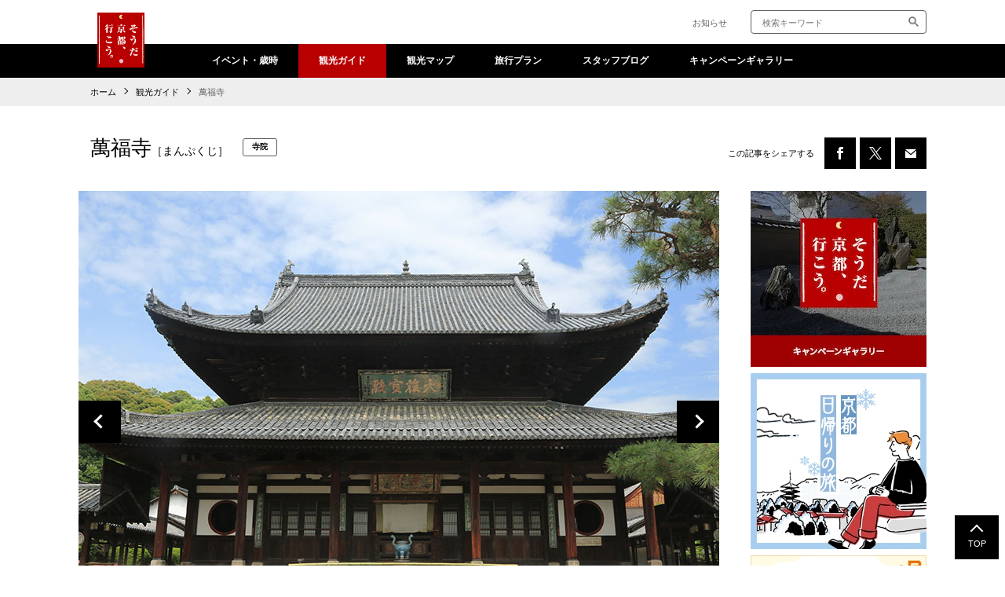

--- FILE ---
content_type: text/html
request_url: https://souda-kyoto.jp/guide/spot/manpukuji.html
body_size: 5514
content:
<!DOCTYPE html>
<html lang="ja" itemtype="https://schema.org/WebPage" itemscope>
  <head prefix="og: https://ogp.me/ns# website: https://ogp.me/ns/website#">
		<meta charset="UTF-8">
<meta http-equiv="X-UA-Compatible" content="IE=edge">
<meta name="viewport" content="width=device-width">
<meta name="format-detection" content="telephone=no">
<meta name="theme-color" content="#b80000">

<meta name="keywords" content="京都,観光,旅行,京都観光,京都旅行">


<meta name="description" content="JR東海の京都観光情報【そうだ 京都、行こう。公式サイト】。京都の風景、お寺や神社、桜、紅葉、イベント、お祭り、お食事やお土産、宿泊などの京都情報をご案内。">
<meta property="og:description" content="JR東海の京都観光情報【そうだ 京都、行こう。公式サイト】。京都の風景、お寺や神社、桜、紅葉、イベント、お祭り、お食事やお土産、宿泊などの京都情報をご案内。">

<meta property="og:type" content="website">

				<meta property="og:image" content="https://souda-kyoto.jp/guide/spot/ea410e00000005ux-img/ea410e00000005v8.jpg">
			
<meta property="og:url" content="https://souda-kyoto.jp/guide/spot/manpukuji.html">

	<meta property="og:site_name" content="そうだ 京都、行こう。">

		<meta property="og:title" content="萬福寺｜そうだ 京都、行こう。">
		<title>萬福寺｜そうだ 京都、行こう。</title>
	
<meta property="og:locale" content="ja_JP">
<link rel="canonical" href="https://souda-kyoto.jp/guide/spot/manpukuji.html">

<link rel="shortcut icon" href="/ea410e00000014t5-img/favicon.png">

<link rel="apple-touch-icon" href="/ea410e00000014t5-img/apple-touch-icon.png">

<style>body { visibility: hidden; }</style>

<script src="/_assets/_javascript/jquery-3.7.0.min.js"></script>
<script src="/_assets/_javascript/jquery-migrate-3.4.1.min.js"></script>
<script src="/_assets/_javascript/init.js"></script>

<link rel="stylesheet" href="/_assets/_css/slick.css">
<script type="application/ld+json">
  {
    "@context": "http://schema.org",
    "@type": "BreadcrumbList",
    "itemListElement": [
      {
        "@type": "ListItem",
        "position": 1,
        "item": {
          "@id": "https://souda-kyoto.jp/",
          "name": "そうだ 京都、行こう。"
        }
      }
      
      ,{
        "@type": "ListItem",
        "position": 2,
        "item": {
          "@id": "https://souda-kyoto.jp/guide/index.html",
          "name": "観光ガイド"
        }
      }
        
      ,{
        "@type": "ListItem",
        "position": 3,
        "item": {
          "@id": "https://souda-kyoto.jp/guide/spot/manpukuji.html",
          "name": "萬福寺"
        }
      }
      
    ]
  }
</script>
<script>
  (function(w,d,s,l,i){w[l]=w[l]||[];w[l].push({'gtm.start':new Date().getTime(),event:'gtm.js'});var f=d.getElementsByTagName(s)[0],
  j=d.createElement(s),dl=l!='dataLayer'?'&l='+l:'';j.async=true;j.src=
  'https://www.googletagmanager.com/gtm.js?id='+i+dl;f.parentNode.insertBefore(j,f);
  })(window,document,'script','dataLayer','GTM-THPRVRQ');
</script>

  </head>
  <body class="pg-spot-detail">
    <noscript><iframe src="https://www.googletagmanager.com/ns.html?id=GTM-THPRVRQ" height="0" width="0" style="display:none;visibility:hidden" title="Google Tag Manager"></iframe></noscript>
    <div class="l-wrapper" id="l-wrapper">
      <div class="bg-menu"></div>
<header class="l-header" id="l-header">
  <div class="c-container">
    <h1 class="logo"><a href="/index.html"><img src="/_assets/_img/logo.png" alt="そうだ 京都、行こう。" width="98" height="114"></a></h1>
    <div class="c-header-sub">
      <nav>
        
            <p>

<a href="/info/index.html
      ">
お知らせ</a></p>
          
      </nav>
      <form class="c-header-sub__form" name="search_form" action="https://srh.jr-central.co.jp/" method="GET" onsubmit="return mysearch2(this);">
        <label class="visually-hidden" for="search_kw">検索キーワード</label>
        <input class="txt iSearchAssist" id="search_kw" type="text" name="kw" value="" placeholder="検索キーワード">
        <label class="visually-hidden" for="search_submit_pc">サイト内検索</label>
        <input class="submit is-pc" id="search_submit_pc" type="image" src="/_assets/_img/icon_search.png" alt="検索">
        <input type="hidden" name="ie" value="u">
        <input type="hidden" name="temp" value="kyoto">
        <input class="submit is-sp" id="search_submit_sp" type="submit" value="検索">
      </form>
      
        <ul class="c-header-sub__sp-btn">
          <li class="is-search"><button><img src="/_assets/_img/icon_search_w.png" alt="検索" width="17" height="17" loading="lazy"></button></li>
          <li class="is-menu"><button></button></li>
        </ul>
      
    </div>
  </div>
  <div class="l-global">
  <ul class="l-global-menu">
    
        <li class="  ">

<a href="/event/index.html
      ">
イベント・歳時</a>
          
        </li>
      
        <li class="is-active  is-dropdown">

<a href="/guide/index.html
      ">
観光ガイド</a>
          
            <ul>
              
                <li>

<a href="https://souda-kyoto.jp/guide/course/
      ">
モデルコースでめぐる京都</a></li>
              
                <li>

<a href="/guide/theme/index.html
      ">
テーマでめぐる京都</a></li>
              
                <li>

<a href="/guide/index.html#section03
      ">
京都旅は、ずらして快適</a></li>
              
                <li>

<a href="/guide/season/index.html
      ">
四季の草花をめぐる京都</a></li>
              
                <li>

<a href="/guide/index.html#section05
      ">
「京都一周トレイル®︎」特集企画</a></li>
              
                <li>

<a href="/guide/spot/index.html
      ">
京都のスポット情報</a></li>
              
            </ul>
          
        </li>
      
        <li class="  ">

<a href="/map/index.html
      ">
観光マップ</a>
          
        </li>
      
        <li class="  ">

<a href="/plan/index.html
      ">
旅行プラン</a>
          
        </li>
      
        <li class="  ">

<a href="/blog/index.html
      ">
スタッフブログ</a>
          
        </li>
      
        <li class="  ">

<a href="/campaign/index.html
      ">
キャンペーンギャラリー</a>
          
        </li>
      
        <li class=" is-sp ">

<a href="/info/index.html
      ">
お知らせ</a>
          
        </li>
      
        <li class=" is-sp ">

<a href="/smartex/index.html
      ">
スマートEX</a>
          
        </li>
      
  </ul>
  <ul class="l-global-banners js-include-side" data-src="/_assets/_html/side.html"></ul>
  <p class="l-global-close"><a href="">メニューを閉じる</a></p>
</div>
</header>
      <div class="l-contents">
        <main>
          <div class="l-breadcrumbs is-pc">
            <div class="c-container">
  <ul>
    <li><a href="../../index.html">ホーム</a></li>
    
        <li><a href="../index.html">観光ガイド</a></li>
      
    <li class="current">萬福寺</li>
  </ul>
</div>
          </div>
          <div class="c-container">
            <div class="c-article-title">
              <div class="c-article-title__title">
                <h1 class="title">萬福寺<span>［まんぷくじ］</span></h1>
                
                  <p class="category category05">寺院</p>
                
              </div>
              <div class="c-article__share is-pc">
                
  <p class="summary ">この記事をシェアする</p>



<ul>
  
  <li><a href="https://www.facebook.com/sharer/sharer.php?u=https://souda-kyoto.jp/guide/spot/manpukuji.html" target="_blank" rel="nofollow noopener noreferrer"><span class="icon fb"><img src="/_assets/_img/icon_fb_w.png" alt="FACEBOOK" width="8" height="16" loading="lazy"></span></a></li>
  <li><a href="https://x.com/intent/tweet?text=%E8%90%AC%E7%A6%8F%E5%AF%BA&amp;url=https://souda-kyoto.jp/guide/spot/manpukuji.html" target="_blank"><span class="icon tw"><img src="/_assets/_img/icon_tw_w.png" alt="X" width="16" height="16" loading="lazy" class="tw__notHv"><img src="/_assets/_img/icon_tw_bk.png" alt="X" width="16" height="16" class="tw__hv is-pc"></span></a></li>
  <li><a href="mailto:?body=https://souda-kyoto.jp/guide/spot/manpukuji.html"><span class="icon ml"><img src="/_assets/_img/icon_mail_w.png" alt="メール" width="14" height="11" loading="lazy"></span></a></li>
  
</ul>
              </div>
              <div class="c-article__share is-sp"><a href="#sns"><img src="/_assets/_img/icon_share.png" alt="この記事をシェアする" width="14" height="15" loading="lazy"></a></div>
            </div>
            <div class="c-container-wrapper">
              <div class="l-main">
                <div class="c-article" oncontextmenu="return false;">
                  
	<div class="c-article__slider"><!-- c-article__slider -->
		<ul>
			
					<li>
						
						<img src="ea410e00000005ux-img/ea410e000000jiq6.jpg" width="816" height="544" alt="">
						<p class="c-article__slider-caption"></p>
						
					</li>
				
					<li>
						
						<img src="ea410e00000005ux-img/ea410e000000jiqm.jpg" width="816" height="544" alt="">
						<p class="c-article__slider-caption"></p>
						
					</li>
				
					<li>
						
						<img src="ea410e00000005ux-img/ea410e000000jiqe.jpg" width="816" height="544" alt="">
						<p class="c-article__slider-caption"></p>
						
					</li>
				
		</ul>
	</div>


	<div class="c-article__text">
		中国の高僧、隠元禅師が開いた黄檗（おうばく）宗の大本山。隠元は中国黄檗山の住持となり、江戸時代に渡来してこの寺を開創。以後、13代まで中国から渡来した僧侶が住持を務めた。境内は、天王殿・本堂・法堂などの建物が回廊でつながる、明朝様式の伽藍配置。本堂には本尊の釈迦如来と十八羅漢、天王殿には七福神の布袋尊（弥勒菩薩）を祀る。隠元が中国より伝えた中国風の精進料理「普茶（ふちゃ）料理」をいただくことができる（3日前までに要予約）。2024年12月9日には「法堂・大雄寳殿（本堂）・天王殿」の三棟が国宝に指定された。
		
	</div>



<div class="c-article__table">
	
		<dl>
			
				<dt>住所</dt>
			
						<dd>宇治市五ケ庄三番割34<a class="map" href="https://goo.gl/maps/n1vvyi1G8HMLmc197" target="_blank">MAP</a></dd>
					
		</dl>
	
		<dl>
			
				<dt>電話番号</dt>
			
						<dd>0774-32-3900</dd>
					
		</dl>
	
		<dl>
			
				<dt>拝観時間</dt>
			
						<dd>9：00～17：00（受付終了16：30）<br/>
普茶料理11：30～14：30（入室13：00）※3日前までに要予約</dd>
					
		</dl>
	
		<dl>
			
				<dt>拝観料</dt>
			
						<dd>500円</dd>
					
		</dl>
	
		<dl>
			
				<dt>アクセス</dt>
			
						<dd>JR奈良線「黄檗駅」下車、東へ徒歩約5分</dd>
					
		</dl>
	
		<dl>
			
				<dt>HPアドレス</dt>
			
						<dd><a href="https://www.obakusan.or.jp/" target="_blank">https://www.obakusan.or.jp/</a></dd>
					
		</dl>
	
</div>

                  
                  <p class="c-article__table-note">※最新情報は各掲載先へご確認ください。</p>
                  <div class="c-article__share" id="sns">
                    
  <p class="summary ">この記事をシェアする</p>



<ul>
  
  <li><a href="https://www.facebook.com/sharer/sharer.php?u=https://souda-kyoto.jp/guide/spot/manpukuji.html" target="_blank" rel="nofollow noopener noreferrer"><span class="icon fb"><img src="/_assets/_img/icon_fb_w.png" alt="FACEBOOK" width="8" height="16" loading="lazy"></span></a></li>
  <li><a href="https://x.com/intent/tweet?text=%E8%90%AC%E7%A6%8F%E5%AF%BA&amp;url=https://souda-kyoto.jp/guide/spot/manpukuji.html" target="_blank"><span class="icon tw"><img src="/_assets/_img/icon_tw_w.png" alt="X" width="16" height="16" loading="lazy" class="tw__notHv"><img src="/_assets/_img/icon_tw_bk.png" alt="X" width="16" height="16" class="tw__hv is-pc"></span></a></li>
  <li><a href="mailto:?body=https://souda-kyoto.jp/guide/spot/manpukuji.html"><span class="icon ml"><img src="/_assets/_img/icon_mail_w.png" alt="メール" width="14" height="11" loading="lazy"></span></a></li>
  
</ul>
                  </div>
                </div>
                <div class="c-article__subtitle">
                  <h2 class="title">おすすめコンテンツ</h2>
                </div>
                <div class="c-thumb__list is-border is-recommend js-include-recommend" data-src="../../_assets/_html/recommend.html"></div>
              </div>
              <aside class="l-aside">
                <div class="c-banner">
                  <ul class="js-include-side" data-src="../../_assets/_html/side.html"></ul>
                </div>
              </aside>
            </div>
          </div>
          <div class="l-breadcrumbs is-sp">
            <div class="c-container">
  <ul>
    <li><a href="../../index.html">ホーム</a></li>
    
        <li><a href="../index.html">観光ガイド</a></li>
      
    <li class="current">萬福寺</li>
  </ul>
</div>
          </div>
        </main>
      </div>
      <footer>
  <div class="c-paegtop"><a href="#l-wrapper">TOP</a></div>
  <div class="l-footer" id="l-footer">
    <div class="c-container inner">
      <p class="logo"><a href="/index.html"><img src="/_assets/_img/logo.png" alt="そうだ 京都、行こう。" width="98" height="114" loading="lazy"></a></p>
      <div class="l-footer-nav">
        
          <ul>
            
                <li>

<a href="/event/index.html
      ">
イベント・歳時</a>
                  
                </li>
              
                <li>

<a href="/guide/index.html
      ">
観光ガイド</a>
                  
                    <ul>
                      
                        <li>

<a href="/guide/course/
      ">
モデルコースでめぐる京都</a></li>
                      
                        <li>

<a href="/guide/theme/index.html
      ">
テーマでめぐる京都</a></li>
                      
                        <li>

<a href="/guide/index.html#section03
      ">
京都旅は、ずらして快適</a></li>
                      
                        <li>

<a href="/guide/season/index.html
      ">
四季の草花をめぐる京都</a></li>
                      
                        <li>

<a href="/guide/index.html#section05
      ">
「京都一周トレイル®︎」特集企画</a></li>
                      
                        <li>

<a href="/guide/spot/index.html
      ">
京都のスポット情報</a></li>
                      
                    </ul>
                  
                </li>
              
          </ul>
        
          <ul>
            
                <li>

<a href="/map/index.html
      ">
観光マップ</a>
                  
                </li>
              
                <li>

<a href="/plan/index.html
      ">
旅行プラン</a>
                  
                </li>
              
                <li>

<a href="/blog/index.html
      ">
スタッフブログ</a>
                  
                </li>
              
                <li>

<a href="/campaign/index.html
      ">
キャンペーンギャラリー</a>
                  
                </li>
              
          </ul>
        
          <ul>
            
                <li>

<a href="/info/index.html
      ">
お知らせ</a>
                  
                </li>
              
                <li>

<a href="/smartex/index.html
      ">
スマートEX</a>
                  
                </li>
              
          </ul>
        
        <div class="note">
          <p>※サイト内で使用されている写真はすべてイメージです。<br/>
※CMは放映されていない時期がございます。<br/>
※金額表示は、特に記載の無い限り消費税込みの料金です。掲載先の都合により料金が変更となる場合があります。<br/>
※掲載の拝観料・施設利用料などは大人おひとり様の料金です。</p>
        </div>
      </div>
      <div class="l-footer-icons">
        <ul>
          <li><a href="https://www.facebook.com/soudakyoto/" target="_blank"><span class="icon fb"><img src="/_assets/_img/icon_fb_w.png" alt="" width="8" height="16" loading="lazy"></span>
              <p class="text">FACEBOOK</p></a></li>
          <li><a href="https://x.com/souda_kyouto" target="_blank"><span class="icon tw"><img src="/_assets/_img/icon_tw_w.png" alt="" width="16" height="16" loading="lazy" class="tw__notHv"><img src="/_assets/_img/icon_tw_bk.png" alt="" width="16" height="16" loading="lazy" class="tw__hv is-pc"></span>
              <p class="text">X</p></a></li>
          <li><a href="https://www.instagram.com/soudakyoto_official/" target="_blank"><span class="icon ig"><img src="/_assets/_img/icon_instagram_w.png" alt="" width="16" height="16" loading="lazy"></span>
              <p class="text">INSTAGRAM</p></a></li>
          <li><a href="https://www.youtube.com/channel/UCP40QiZo7EjfltE3QkStkCw" target="_blank"><span class="icon yt"><img src="/_assets/_img/icon_youtube_w.png" alt="" width="16" height="13" loading="lazy"></span>
              <p class="text">YOUTUBE</p></a></li>
        </ul>
      </div>
    </div>
  </div>
  <div class="l-footer-links">
    <div class="c-container inner">
      <ul class="links">
        
            <li>

<a href="/index.html
      ">
HOME</a></li>
          
            <li>

<a href="https://jr-central.co.jp/policy/index.html?_ebx=1p4n147ehd.1550040794.7f95ui8
      " target="_blank">
サイトのご利用にあたって</a></li>
          
            <li>

<a href="https://jr-central.co.jp/privacy/index.html?_ebx=1p4n147ehd.1550040794.7f95urf
      " target="_blank">
プライバシーポリシー</a></li>
          
            <li>

<a href="/sitemap.html
      ">
サイトマップ</a></li>
          
      </ul>
      <p class="copyright">&copy; Central Japan Railway Company. All rights reserved.</p>
    </div>
  </div>
</footer>

    </div>
    <script type="text/javascript">
function addScript(path) {var script = document.createElement("script");script.type = "text/javascript";script.src = path;document.getElementsByTagName("head")[0].appendChild(script);}
var userAgent = window.navigator.userAgent.toLowerCase();
if (userAgent.indexOf("msie") !== -1 || userAgent.indexOf("trident") !== -1) {
    addScript("/_assets/_javascript/polyfill.min.js");
    addScript("/_assets/_javascript/babel.min.js");
}
</script>
<script type="text/babel" data-presets="env,stage-3">
class FileReaderEx extends FileReader{
    constructor(){
        super();
    }
    #readAs(blob, ctx){
        return new Promise((res, rej)=>{
            super.addEventListener("load", ({target}) => res(target.result));
            super.addEventListener("error", ({target}) => rej(target.error));
            super[ctx](blob);
        });
    }
    readAsArrayBuffer(blob){
        return this.#readAs(blob, "readAsArrayBuffer");
    }
    readAsDataURL(blob){
        return this.#readAs(blob, "readAsDataURL");
    }
    readAsText(blob){
        return this.#readAs(blob, "readAsText");
    }
}
(async()=>{
    const blob = new Blob([new Uint8Array(1024)]);
    const buffer = await new FileReaderEx().readAsArrayBuffer(blob);
})();
</script>
<script type="text/javascript">
(function() {
    var da = document.createElement('script');
    da.type = 'text/javascript'; da.async = true;
    if ('https:' == document.location.protocol) {
    da.src =  'https://rsv.dga.jp/s/jrcentral/search_tool_n1.js';
    } else {
    da.src =  'http://cache.dga.jp/s/jrcentral/search_tool_n1.js';
    }
    var sc  = document.getElementsByTagName('script')[0];
    sc.parentNode.insertBefore(da, sc);
})();
</script>
    
    <script src="../../_assets/_javascript/slick.min.js"></script>
    <script src="../../_assets/_javascript/common.js"></script>
    <script src="../../_assets/_javascript/guide_spot.js"></script>
  </body>
</html>


--- FILE ---
content_type: text/html
request_url: https://souda-kyoto.jp/_assets/_html/side.html
body_size: 337
content:

  <li>
    
      <a href="https://souda-kyoto.jp/campaign/index.html
            ">
    
        <picture>
          <source srcset="https://souda-kyoto.jp/_assets/_html/ea410e0000003m4o-img/side_gallery.webp" type="image/webp">
          <img src="https://souda-kyoto.jp/_assets/_html/ea410e0000003m4o-img/side_gallery.png" alt="そうだ 京都、行こう。キャンペーンギャラリー" width="224" height="224"  />
        </picture>
      
      </a>
    
  </li>

  <li>
    
      <a href="https://souda-kyoto.jp/plan/kyoto-1day/index.html
            ">
    
        <picture>
          <source srcset="https://souda-kyoto.jp/_assets/_html/ea410e0000003m4o-img/t467g00000004ssl.webp" type="image/webp">
          <img src="https://souda-kyoto.jp/_assets/_html/ea410e0000003m4o-img/Bnr_side_plan-1day_winter.png" alt="京都日帰りの旅" width="224" height="224"  />
        </picture>
      
      </a>
    
  </li>

  <li>
    
      <a href="https://recommend.jr-central.co.jp/oyakotabi/fs/
            ">
    
        <picture>
          <source srcset="https://souda-kyoto.jp/_assets/_html/ea410e0000003m4o-img/okosama_334.webp" type="image/webp">
          <img src="https://souda-kyoto.jp/_assets/_html/ea410e0000003m4o-img/okosama_334.jpg" alt="お子様連れ車両" width="224" height="224" loading="lazy" />
        </picture>
      
      </a>
    
  </li>

  <li>
    
      <a href="https://souda-kyoto.jp/smartex/index.html
            ">
    
        <picture>
          <source srcset="https://souda-kyoto.jp/_assets/_html/ea410e0000003m4o-img/side_smartex_pc-min.webp" type="image/webp">
          <img src="https://souda-kyoto.jp/_assets/_html/ea410e0000003m4o-img/side_smartex_pc-min.png" alt="スマートEX" width="224" height="224" loading="lazy" />
        </picture>
      
      </a>
    
  </li>


--- FILE ---
content_type: text/css
request_url: https://souda-kyoto.jp/_assets/_css/pc/common.css?v=1768778235670
body_size: 4176
content:
@charset "UTF-8";a,abbr,acronym,address,applet,article,aside,audio,b,big,blockquote,body,canvas,caption,center,cite,code,dd,del,details,dfn,div,dl,dt,em,embed,fieldset,figcaption,figure,footer,form,h1,h2,h3,h4,h5,h6,header,hgroup,html,i,iframe,img,ins,kbd,label,legend,li,mark,menu,nav,object,ol,output,p,pre,q,ruby,s,samp,section,small,span,strike,strong,sub,summary,sup,table,tbody,td,tfoot,th,thead,time,tr,tt,u,ul,var,video{margin:0;padding:0;border:0;outline:0;font-size:100%;font:inherit;vertical-align:baseline;word-break:break-word}article,aside,details,figcaption,figure,footer,header,hgroup,main,menu,nav,section{display:block}body{line-height:1}ol,ul{list-style-type:none}blockquote,q{quotes:none}blockquote:after,blockquote:before,q:after,q:before{content:'';content:none}table{border-collapse:collapse;border-spacing:0}button,input[type=button],input[type=checkbox],input[type=image],input[type=radio],input[type=reset],input[type=submit],label,select{cursor:pointer}button,input,select,textarea{vertical-align:top}button::-moz-focus-inner,input::-moz-focus-inner{border:none;padding:0}button,input[type=text],textarea{border-radius:0;-webkit-box-sizing:border-box;box-sizing:border-box;color:inherit;font-family:inherit;line-height:inherit;-webkit-appearance:none;-moz-appearance:none;appearance:none}button{margin:0;border:none;padding:0;background-color:transparent;overflow:visible;outline:0}input[type=text]::-webkit-input-placeholder{opacity:1}input[type=text]::-moz-placeholder{opacity:1}input[type=text]::-ms-input-placeholder{opacity:1}input[type=text]::placeholder{opacity:1}img{vertical-align:top}body,html{height:100%;-webkit-transition:opacity .2s ease-out;transition:opacity .2s ease-out;opacity:1;visibility:visible}html{font-size:62.5%}@media screen and (max-width:1280px){html{font-size:55%}}body{min-width:1080px;color:#000;font-family:"メイリオ",Meiryo,"ヒラギノ角ゴシック Pro","Hiragino Kaku Gothic Pro",Verdana,Osaka,"ＭＳ Ｐゴシック","MS PGothic",sans-serif;line-height:1.6;font-weight:400;word-wrap:break-word;overflow-wrap:break-word;-moz-osx-font-smoothing:unset;-webkit-font-smoothing:subpixel-antialiased;-webkit-text-size-adjust:100%}a{color:#1278b8;text-decoration:none}a:focus,a:hover{text-decoration:underline}[v-cloak]{display:none}.is-sp{display:none!important}.bg-menu{display:none}.l-wrapper .l-contents{min-height:60vh}.c-container-wrapper{display:-webkit-box;display:-ms-flexbox;display:flex;-webkit-box-pack:justify;-ms-flex-pack:justify;justify-content:space-between;-ms-flex-wrap:wrap;flex-wrap:wrap}.c-container-wrapper .l-main{width:75.6%}.c-container-wrapper .l-main>:nth-child(1){margin-top:0}.c-container-wrapper .l-main>:nth-child(1)>:nth-child(1){margin-top:0}.c-container-wrapper .l-main-col1{width:100%}.c-container-wrapper .l-aside{width:20.7%}.c-container-wrapper .l-aside .c-banner li{margin-top:8px}.c-container-wrapper .l-aside .c-banner li:nth-child(1){margin-top:0}.c-container-wrapper .l-aside .c-banner li a{display:block;position:relative}.c-container-wrapper .l-aside .c-banner li a img{-webkit-transition:opacity .2s ease-out;transition:opacity .2s ease-out}.c-container-wrapper .l-aside .c-banner li a::after{content:'';display:block;position:absolute;top:0;left:0;width:100%;height:100%;background-color:#000;opacity:0;-webkit-transition:opacity ease-out .2s;transition:opacity ease-out .2s}.c-container-wrapper .l-aside .c-banner li a:hover::after{opacity:.16}.c-container-wrapper .l-aside .c-map-side li.is-active a{pointer-events:auto;background-color:#000;color:#fff;-webkit-transition:color .2s ease-out,background-color .2s ease-out;transition:color .2s ease-out,background-color .2s ease-out}.c-container-wrapper .l-aside .c-map-side li.is-active a:hover{background-color:#fff;color:#000;opacity:1;text-decoration:none}.c-container-wrapper .l-aside .c-map-side li.is-active a:hover::after{border-color:#000}.c-container-wrapper .l-aside .c-map-side li.is-active a::after{border-color:#fff}.c-container-wrapper .l-aside .c-map-side li.is-area a{background-position:18px 50%;background-size:20px auto}.c-container-wrapper .l-aside .c-map-side li.is-area a:hover{background-image:url(/_assets/_img/side/icon_area_bk.png)!important}.c-container-wrapper .l-aside .c-map-side li.is-map a{background-position:21px 50%;background-size:14px auto}.c-container-wrapper .l-aside .c-map-side li.is-map a:hover{background-image:url(/_assets/_img/side/icon_map_bk.png)!important}.c-container-wrapper .l-aside .c-map-side li a{position:relative;display:-webkit-box;display:-ms-flexbox;display:flex;background-color:#f5f5f5;background-repeat:no-repeat;padding:0 17px 0 54px;color:#999;font-size:1.4rem;height:56px;-webkit-box-align:center;-ms-flex-align:center;align-items:center;pointer-events:none}.c-container-wrapper .l-aside .c-map-side li a::after{position:absolute;top:50%;right:21px;content:"";display:block;width:5px;height:5px;margin-top:-4px;border-top:2px solid #999;border-right:2px solid #999;-webkit-transform:rotate(45deg);transform:rotate(45deg)}.c-container-wrapper .l-aside .c-map-side+.c-banner{margin-top:30px}.c-container-wrapper.titlebar .l-main{margin-top:-58px}.c-container-wrapper.titlebar .l-aside{margin-top:10px}.c-container{margin:auto;width:1080px}.c-article .c-article__slider .slick-slider:hover{background:0 0}.c-article .c-article__titleset:first-child{margin-top:17px}.c-article.is-full .c-article__text{padding:26px 0 0;line-height:1.8}.c-article.is-full .c-article__text:first-child{margin-top:-5px;padding-top:0}.c-article.is-full .c-article-title__title-s{margin-top:50px}.c-article.is-full .c-article-title__title-s .title{margin:0}.previewAlert{background:#f6bed0;padding:10px;font-size:1.4rem;font-weight:700}.visually-hidden{position:absolute;overflow:hidden;clip:rect(0 0 0 0);height:1px;width:1px;margin:-1px;padding:0;border:0}a:focus-visible,button:focus-visible,iframe:focus-visible{outline:-webkit-focus-ring-color auto 1px!important;outline:1px auto Highlight;outline:1px auto -moz-mac-focusring}.l-header{position:relative;z-index:2}.l-header .c-container{display:-webkit-box;display:-ms-flexbox;display:flex;position:relative;top:0;height:56px;-webkit-box-pack:end;-ms-flex-pack:end;justify-content:flex-end;-webkit-box-align:center;-ms-flex-align:center;align-items:center}.l-header .logo{position:absolute;background:#000;top:16px;left:24px}.l-header .logo img{width:60px;height:auto}.l-header .logo a{display:block}.l-header .logo a:hover{opacity:.84}.l-header .c-header-sub{display:-webkit-box;display:-ms-flexbox;display:flex;-webkit-box-pack:end;-ms-flex-pack:end;justify-content:flex-end}.l-header .c-header-sub nav{display:-webkit-box;display:-ms-flexbox;display:flex;margin-top:7px}.l-header .c-header-sub nav a{display:block;margin-left:25px;padding-bottom:1px;font-size:1.3rem;color:#5e5e5e;-webkit-transition:color ease-out .2s;transition:color ease-out .2s}.l-header .c-header-sub nav a:hover{color:#000}.l-header .c-header-sub__form{position:relative;width:224px;margin-left:30px}.l-header .c-header-sub__form .txt{width:100%;border:1px solid #5d5d5d;border-radius:4px;padding:6px 30px 4px 14px;font-size:1.3rem}.l-header .c-header-sub__form .submit{position:absolute;right:10px;top:50%;margin-top:-7px;width:13px}.l-header .c-header-sub__sp-btn{display:none}.l-global{background:#000;text-align:center}.l-global-menu{display:-webkit-box;display:-ms-flexbox;display:flex;-webkit-box-pack:center;-ms-flex-pack:center;justify-content:center}.l-global-menu>li{display:inline-block}.l-global-menu>li.is-active a{background:#b80000}.l-global-menu>li ul{display:none}.l-global-menu a{display:inline-block;padding:12px 26px;font-size:1.4rem;color:#fff;font-weight:700;-webkit-transition:background .2s ease-out;transition:background .2s ease-out}.l-global-menu a:hover{text-decoration:none;background:#5e5e5e}.l-global-banners{display:none}.l-global-close{display:none}.l-breadcrumbs{background:#eee}.l-breadcrumbs ul{padding:10px 15px}.l-breadcrumbs li{display:inline-block;font-size:1.2rem}.l-breadcrumbs li a{position:relative;display:inline-block;margin-right:22px;color:#000;-webkit-transition:color .2s ease-out;transition:color .2s ease-out}.l-breadcrumbs li a::after{position:absolute;display:block;content:"";right:-14px;top:50%;margin-top:-4px;width:5px;height:5px;border-top:1px solid #000;border-left:1px solid #000;-webkit-transform:rotate(135deg);transform:rotate(135deg)}.l-breadcrumbs li a:hover{opacity:1;color:#b80000}.l-breadcrumbs li.current{color:#5d5d5d}.c-paegtop{position:fixed;right:8px;bottom:8px}.c-paegtop a{-webkit-box-sizing:border-box;box-sizing:border-box;display:-webkit-box;display:-ms-flexbox;display:flex;-webkit-box-align:end;-ms-flex-align:end;align-items:flex-end;-webkit-box-pack:center;-ms-flex-pack:center;justify-content:center;padding:15px;width:56px;height:56px;background:#000;-webkit-transition:background .2s ease-out;transition:background .2s ease-out;font-size:1.2rem;font-weight:500;line-height:1;color:#fff;text-decoration:none}.c-paegtop a::after{display:block;content:"";position:absolute;width:10px;height:10px;border-top:2px solid currentColor;border-left:2px solid currentColor;top:14px;left:calc(50% - 6px);-webkit-transform:rotate(45deg);transform:rotate(45deg);-webkit-transition:border .2s ease-out;transition:border .2s ease-out}.c-paegtop a:focus,.c-paegtop a:hover{background:#f5f5f5;opacity:1;color:#000}.c-paegtop a:focus::after,.c-paegtop a:hover::after{border-color:currentColor}.l-more{position:relative;background:#f5f5f5;margin:48px 0 -75px;text-align:center}.l-more button{display:block;width:100%;padding:26px 0 46px;-webkit-transition:background .2s ease-out,color .2s ease-out;transition:background .2s ease-out,color .2s ease-out;color:#000;font-size:1rem;cursor:pointer}.l-more button::before{position:absolute;display:block;left:50%;bottom:35px;content:"";width:9px;height:9px;margin-left:-8px;border-top:1px solid #000;border-left:1px solid #000;-webkit-transform:rotate(-135deg);transform:rotate(-135deg);-webkit-transition:border-color .2s ease-out;transition:border-color .2s ease-out}.l-more button:hover{background:#000;color:#fff;text-decoration:none}.l-more button:hover::before{border-color:#fff}.l-footer{background:#5e5e5e;margin-top:75px;padding:40px 0 50px}.l-footer .inner{display:-webkit-box;display:-ms-flexbox;display:flex}.l-footer .logo a:hover{opacity:1}.l-footer .logo a:hover img{opacity:.84}.l-footer .logo img{width:98px;-webkit-transition:opacity .2s ease-out;transition:opacity .2s ease-out}.l-footer-nav{width:690px;margin-left:80px;padding-top:12px;display:-webkit-box;display:-ms-flexbox;display:flex;-ms-flex-wrap:wrap;flex-wrap:wrap}.l-footer-nav ul{width:33.3%}.l-footer-nav ul li{margin-top:20px}.l-footer-nav ul li:nth-child(1){margin-top:0}.l-footer-nav ul li ul{width:100%;margin-top:5px}.l-footer-nav ul li ul li{margin-top:0}.l-footer-nav ul li ul li a{font-size:1.2rem;font-weight:400}.l-footer-nav ul a{display:inline-block;padding-bottom:2px;font-size:1.3rem;font-weight:700;color:#fff;border-bottom:1px solid #5e5e5e;-webkit-transition:border-color .2s ease-out;transition:border-color .2s ease-out}.l-footer-nav ul a:hover{border-color:#fff;text-decoration:none}.l-footer-nav .note{margin-top:72px;width:100%;color:#fff;font-size:1.1rem;line-height:1.7}.l-footer-icons{margin-top:-1px}.l-footer-icons li{margin-top:8px}.l-footer-icons li:nth-child(1){margin-top:0}.l-footer-icons a{display:-webkit-box;display:-ms-flexbox;display:flex;-ms-flex-wrap:wrap;flex-wrap:wrap;color:#fff;font-size:1.2rem;-webkit-box-align:center;-ms-flex-align:center;align-items:center}.l-footer-icons a .tw__hv{display:none}.l-footer-icons a:hover{text-decoration:none}.l-footer-icons a:hover .fb{background-color:#0078f7}.l-footer-icons a:hover .tw{background-color:#fff;outline:1px solid #000;outline-offset:-1px}.l-footer-icons a:hover .tw .tw__notHv{display:none}.l-footer-icons a:hover .tw>.tw__hv{display:block}.l-footer-icons a:hover .ig{background-color:#ff0076}.l-footer-icons a:hover .yt{background-color:red}.l-footer-icons a:hover .rs{background-color:#f87b22}.l-footer-icons .icon{display:-webkit-box;display:-ms-flexbox;display:flex;background:#000;width:44px;height:44px;-webkit-box-pack:center;-ms-flex-pack:center;justify-content:center;-webkit-box-align:center;-ms-flex-align:center;align-items:center;margin-right:14px;-webkit-transition:background-color .2s ease-out,color .2s ease-out;transition:background-color .2s ease-out,color .2s ease-out}.l-footer-links .inner{display:-webkit-box;display:-ms-flexbox;display:flex;-webkit-box-pack:justify;-ms-flex-pack:justify;justify-content:space-between;padding:35px 0}.l-footer-links ul{display:-webkit-box;display:-ms-flexbox;display:flex}.l-footer-links ul li{margin-right:18px}.l-footer-links ul a{display:inline-block;font-size:1.2rem;color:#5e5e5e;border-bottom:1px solid #fff;-webkit-transition:border-color .2s ease-out,color .2s ease-out;transition:border-color .2s ease-out,color .2s ease-out}.l-footer-links ul a:hover{color:#000;border-color:#000;text-decoration:none}.l-footer-links .copyright{font-size:1.2rem;color:#5e5e5e;letter-spacing:.5px}.l-footer-bnr{margin-top:75px;margin-bottom:-75px;background:#cecece}.l-footer-bnr-list{padding:40px;display:-webkit-box;display:-ms-flexbox;display:flex;-ms-flex-wrap:wrap;flex-wrap:wrap;gap:24px;-webkit-box-pack:center;-ms-flex-pack:center;justify-content:center;max-width:1080px;margin:0 auto}.l-footer-bnr-list:has(li:nth-of-type(3)){-webkit-box-pack:start;-ms-flex-pack:start;justify-content:flex-start}.l-footer-bnr-list img{max-width:100%}.l-footer-bnr-list li{width:calc((100% - 24px * 2)/ 3)}.l-footer-bnr-list li a{display:block;-webkit-transition:all .3s;transition:all .3s}.l-footer-bnr-list li a:hover{opacity:.65}.l-footer-bnr+.l-footer{margin-top:0}.el_favTtl{display:-webkit-box;display:-ms-flexbox;display:flex;-webkit-box-align:center;-ms-flex-align:center;align-items:center;margin-top:40px;font-weight:700;font-size:1.4rem}.el_favTtl::before{content:"";display:block;width:17px;height:16px;background:url(data:image/svg+xml,%3Csvg%20width%3D%2217%22%20height%3D%2216%22%20viewBox%3D%220%200%2017%2016%22%20fill%3D%22none%22%20xmlns%3D%22http%3A%2F%2Fwww.w3.org%2F2000%2Fsvg%22%3E%0A%3Cpath%20d%3D%22M1.81%2015.62C1.31%2015.62%200.89%2015.45%200.53%2015.09C0.17%2014.73%200%2014.31%200%2013.81V10.43C0%2010.29%200.04%2010.18%200.13%2010.08C0.22%209.98%200.33%209.92%200.47%209.89C0.93%209.74%201.3%209.47%201.58%209.09C1.86%208.71%202%208.28%202%207.8C2%207.32%201.86%206.89%201.58%206.51C1.3%206.13%200.94%205.86%200.5%205.72C0.33%205.69%200.22%205.63%200.13%205.53C0.04%205.43%200%205.32%200%205.18V1.81C0%201.31%200.17%200.89%200.53%200.53C0.89%200.17%201.31%200%201.81%200H15.11C15.61%200%2016.03%200.17%2016.39%200.53C16.75%200.89%2016.92%201.3%2016.92%201.81V5.19C16.92%205.33%2016.88%205.44%2016.79%205.54C16.7%205.64%2016.59%205.7%2016.45%205.73C15.99%205.88%2015.62%206.15%2015.34%206.53C15.06%206.91%2014.91%207.35%2014.91%207.82C14.91%208.29%2015.05%208.73%2015.34%209.11C15.62%209.49%2015.98%209.76%2016.42%209.9C16.59%209.93%2016.7%209.99%2016.79%2010.09C16.88%2010.19%2016.92%2010.3%2016.92%2010.44V13.82C16.92%2014.32%2016.75%2014.74%2016.39%2015.1C16.03%2015.46%2015.62%2015.63%2015.11%2015.63H1.81V15.62ZM1.62%204.47L1.71%204.53C2.3%204.88%202.77%205.35%203.11%205.93C3.45%206.51%203.62%207.14%203.62%207.82C3.62%208.5%203.45%209.13%203.11%209.71C2.77%2010.29%202.3%2010.76%201.71%2011.11L1.62%2011.17V14.02H15.3V11.17L15.21%2011.11C14.62%2010.76%2014.15%2010.29%2013.81%209.71C13.47%209.13%2013.3%208.5%2013.3%207.82C13.3%207.14%2013.47%206.51%2013.81%205.93C14.15%205.35%2014.62%204.88%2015.21%204.53L15.3%204.47V1.62H1.62V4.47Z%22%20fill%3D%22%231C1B1F%22%2F%3E%0A%3Cpath%20d%3D%22M5.96996%2011.31L8.45996%209.44L10.9%2011.31L9.96996%208.29L12.46%206.33H9.43996L8.45996%203.31L7.47996%206.33H4.45996L6.89996%208.29L5.96996%2011.31Z%22%20fill%3D%22%231C1B1F%22%2F%3E%0A%3C%2Fsvg%3E%0A);background-size:contain;background-repeat:no-repeat;margin-right:10px;margin-bottom:3px}.bl_bnr{margin-top:8px;display:grid}.bl_bnr__2col{grid-template-columns:repeat(2,1fr);gap:8px}.bl_bnr a{display:block;-webkit-transition:opacity .3s;transition:opacity .3s}.bl_bnr a:hover{opacity:.7}.bl_bnr img{max-width:100%}.el_btnNormal{margin-top:20px;margin-inline:auto;width:341px}.el_btnNormal a{display:-webkit-box;display:-ms-flexbox;display:flex;border:1px solid #000;background:#fff;-webkit-box-pack:center;-ms-flex-pack:center;justify-content:center;-webkit-box-align:center;-ms-flex-align:center;align-items:center;color:#000;padding:9px 11px 11px;font-size:1.4rem;-webkit-transition:all .3s;transition:all .3s}.el_btnNormal a:hover{text-decoration:none;background:#000;color:#fff}.el_btnNormal a.transparent{background:0 0}.el_btnNormal a.transparent:hover{text-decoration:none;background:#000;color:#fff}

--- FILE ---
content_type: text/css
request_url: https://souda-kyoto.jp/_assets/_css/pc/guide_spot.css?v=1768778235670
body_size: 4045
content:
@charset "UTF-8";.pg-guide-list .c-article__titlebar{margin-bottom:42px}.pg-guide-list .c-article__titlebar .inner{padding:81px 0 87px}.pg-guide-list .c-article__titlebar .txt{padding:3px 0 0 3.8%;line-height:2}.pg-guide-list .c-article__titlebar.is-right .inner{-webkit-box-align:end;-ms-flex-align:end;align-items:flex-end}.pg-guide-list .c-article__titlebar.is-right .txt{padding:3px 3.8% 0 0;width:485px}.pg-guide-list .c-thumb__list-item .title{padding-top:22px;font-size:1.4rem}.c-article__slider{position:relative;margin-top:50px;opacity:0}.c-article__slider.is-load{opacity:1;-webkit-transition:opacity .2s ease-out;transition:opacity .2s ease-out}.c-article__slider ul:not(.slick-dots)>li:not(:first-child){display:none}.c-article__slider .slick-slider{width:816px}.c-article__slider li a{display:block}.c-article__slider li a img{-webkit-transition:opacity .2s ease-out;transition:opacity .2s ease-out}.c-article__slider li a:hover{opacity:1;background:#000}.c-article__slider li a:hover img{opacity:.84;-webkit-transition:opacity .2s ease-out;transition:opacity .2s ease-out}.c-article__slider li img{width:100%;max-width:816px;height:auto}.c-article__slider li .caption{display:block;margin-top:15px;text-align:center;font-size:1.4rem}.c-article__slider .slick-prev{position:absolute;background:#000;left:0;width:54px;height:54px;top:50%;margin-top:-27px;z-index:2;-webkit-transition:background-color .2s ease-out;transition:background-color .2s ease-out}.c-article__slider .slick-prev::before{display:block;content:"";width:10px;height:10px;border-top:3px solid #fff;border-right:3px solid #fff;-webkit-transform:rotate(-135deg);transform:rotate(-135deg);margin:-1px 0 0 22px;-webkit-transition:border-color .2s ease-out;transition:border-color .2s ease-out}.c-article__slider .slick-prev:hover{opacity:1;background:#fff}.c-article__slider .slick-prev:hover::before{border-color:#000}.c-article__slider .slick-next{position:absolute;background:#000;right:0;width:54px;height:54px;top:50%;margin-top:-27px;z-index:2;-webkit-transition:background-color .2s ease-out;transition:background-color .2s ease-out}.c-article__slider .slick-next::before{display:block;content:"";width:10px;height:10px;border-top:3px solid #fff;border-right:3px solid #fff;-webkit-transform:rotate(45deg);transform:rotate(45deg);margin:-2px 0 0 19px;-webkit-transition:border-color .2s ease-out;transition:border-color .2s ease-out}.c-article__slider .slick-next:hover{opacity:1;background:#fff}.c-article__slider .slick-next:hover::before{border-color:#000}.c-article__slider .slick-dots{padding:10px 0 0;width:100%;text-align:center}.c-article__slider .slick-dots li{display:inline-block;margin:0 3px;line-height:1}.c-article__slider .slick-dots li button{width:8px;height:8px;border-radius:8px;background:rgba(0,0,0,.4);text-indent:-9999px;overflow:hidden}.c-article__slider .slick-dots li.slick-active button{background:#b80000}.c-article__slider .slick-dots li:first-child:last-child{display:none}.c-article__slider-caption{margin-top:20px;text-align:center;font-size:1.2rem}.c-article-title{display:-webkit-box;display:-ms-flexbox;display:flex;-webkit-box-pack:justify;-ms-flex-pack:justify;justify-content:space-between;margin-top:32px}.c-article-title__title{padding-left:15px}.c-article-title__title .title{display:inline-block;font-size:3rem}.c-article-title__title .title span{font-size:1.6rem}.c-article-title__title .title+.category{margin-left:15px}.c-article-title__title .category{display:inline-block;background:#b89412;border-radius:3px;margin-top:3px;padding:5px 11px 7px;vertical-align:7px;line-height:1;font-size:1.1rem;font-weight:700;color:#fff;-webkit-box-sizing:border-box;box-sizing:border-box}.c-article-title__title .category.category02{background:#0918b8}.c-article-title__title .category.category03{background:#b80000}.c-article-title__title .category.category04{background:#000}.c-article-title__title .category.category05{background:#fff;border:1px solid #5e5e5e;color:#000}.c-article-title .c-article__share{margin:8px 0 0}.c-article-title .tag{display:-webkit-box;display:-ms-flexbox;display:flex;-ms-flex-wrap:wrap;flex-wrap:wrap;margin-top:10px}.c-article-title .tag li{border:1px solid #5e5e5e;border-radius:3px;margin-right:4px;font-size:1.1rem;padding:3px 7px}.c-article-title+.c-container-wrapper{margin-top:28px}.c-article__share{display:-webkit-box;display:-ms-flexbox;display:flex;-webkit-box-align:center;-ms-flex-align:center;align-items:center;-webkit-box-pack:end;-ms-flex-pack:end;justify-content:flex-end;white-space:nowrap;margin:32px 15px}.c-article__share .summary{font-size:1.2rem}.c-article__share ul{display:-webkit-box;display:-ms-flexbox;display:flex;-webkit-box-align:center;-ms-flex-align:center;align-items:center;margin-left:8px;font-size:0}.c-article__share li{display:inline-block;margin-left:5px}.c-article__share a{display:-webkit-box;display:-ms-flexbox;display:flex;-ms-flex-wrap:wrap;flex-wrap:wrap}.c-article__share a .tw__hv{display:none}.c-article__share a:hover{opacity:1}.c-article__share a:hover .fb{background-color:#0078f7}.c-article__share a:hover .tw{background-color:#fff;outline:1px solid #000;outline-offset:-1px}.c-article__share a:hover .tw .tw__notHv{display:none}.c-article__share a:hover .tw>.tw__hv{display:block}.c-article__share a:hover .ml{background-color:#e2453b}.c-article__share .icon{display:-webkit-box;display:-ms-flexbox;display:flex;background:#000;width:40px;height:40px;-webkit-box-pack:center;-ms-flex-pack:center;justify-content:center;-webkit-box-align:center;-ms-flex-align:center;align-items:center;-webkit-transition:background-color .2s ease-out,color .2s ease-out;transition:background-color .2s ease-out,color .2s ease-out}.c-thumb__list{display:-webkit-box;display:-ms-flexbox;display:flex;-ms-flex-wrap:wrap;flex-wrap:wrap;margin-top:36px}.c-thumb__list-title{margin:26px 0 -20px}.c-thumb__list-title .title{border-top:1px solid #5c5c5c;padding-top:19px;font-size:1.6rem;font-weight:700;text-align:center}.c-thumb__list-item{display:-webkit-box;display:-ms-flexbox;display:flex;-webkit-box-orient:vertical;-webkit-box-direction:normal;-ms-flex-direction:column;flex-direction:column;width:33%;margin:0 0 0 .33%}.c-thumb__list-item:nth-child(n+4){margin-top:6px}.c-thumb__list-item.is-col1{width:100%;margin:0;-webkit-box-orient:unset;-webkit-box-direction:unset;-ms-flex-direction:unset;flex-direction:unset;-webkit-box-pack:justify;-ms-flex-pack:justify;justify-content:space-between;-webkit-box-align:start;-ms-flex-align:start;align-items:flex-start;-ms-flex-wrap:wrap;flex-wrap:wrap}.c-thumb__list-item.is-col1.is-border{padding-bottom:25px;border-bottom:1px solid #5e5e5e}.c-thumb__list-item.is-col1 .thumb{width:65%}.c-thumb__list-item.is-col1 .slider{width:48%}.c-thumb__list-item.is-col1 .slider-item.thumb-list{margin:4px 0 0 -4px}.c-thumb__list-item.is-col1 .slider-item.thumb-list .slick-slide{width:calc(20% - 4px);margin-left:4px;cursor:pointer}.c-thumb__list-item.is-col1 .slider-item.thumb-list .slick-slide.slick-current{background:#000}.c-thumb__list-item.is-col1 .slider-item.thumb-list .slick-slide.slick-current img{opacity:.6}.c-thumb__list-item.is-col1 .slider-item.thumb-list .slick-slide img{max-width:100%}.c-thumb__list-item.is-col1 .slider-item.caption{margin-top:6px;text-align:center;font-size:1.2rem}.c-thumb__list-item.is-col1 .text-set{display:-webkit-box;display:-ms-flexbox;display:flex;-webkit-box-orient:vertical;-webkit-box-direction:normal;-ms-flex-direction:column;flex-direction:column;width:30.5%}.c-thumb__list-item.is-col1 .text-set .title{padding:10px 0 0;font-size:1.6rem}.c-thumb__list-item.is-col1 .text-set .sub+.body{padding-top:5px}.c-thumb__list-item.is-col1 .text-set .body{display:block;padding:15px 0 0;font-size:1.4rem}.c-thumb__list-item.is-col1 .text-set .body:first-child{padding-top:0}.c-thumb__list-item.is-col1 .text-set .btn{margin-top:auto}.c-thumb__list-item.is-col1+.c-thumb__list-item__header{margin-top:30px}.c-thumb__list-item>a{display:block;padding-bottom:30px;-webkit-transition:-webkit-box-shadow .2s ease-out;transition:-webkit-box-shadow .2s ease-out;transition:box-shadow .2s ease-out;transition:box-shadow .2s ease-out,-webkit-box-shadow .2s ease-out;color:#000}.c-thumb__list-item>a .thumb{background:#000}.c-thumb__list-item>a .thumb img{-webkit-transition:opacity .2s ease-out;transition:opacity .2s ease-out}.c-thumb__list-item>a:hover{-webkit-box-shadow:0 4px 24px rgba(0,0,0,.24);box-shadow:0 4px 24px rgba(0,0,0,.24);opacity:1;text-decoration:none}.c-thumb__list-item>a:hover .title{color:#b80000}.c-thumb__list-item>a:hover img{opacity:.84}.c-thumb__list-item__header{display:-webkit-box;display:-ms-flexbox;display:flex;-webkit-box-pack:justify;-ms-flex-pack:justify;justify-content:space-between;-webkit-box-align:center;-ms-flex-align:center;align-items:center;width:100%}.c-thumb__list-item__header .title{font-size:1.6rem;font-weight:700}.c-thumb__list-item__header .point{border:1px solid #b80000;padding:3px 5px;font-size:1.4rem;color:#b80000}.c-thumb__list-item__header .point.is-black{color:#000;border-color:#000}.c-thumb__list-item__header+.c-thumb__list-item.is-col1{margin-top:35px}.c-thumb__list-item__sub{position:relative;width:100%}.c-thumb__list-item__sub::before{position:absolute;display:block;content:"";width:100%;height:1px;top:16px;left:0;background:#000}.c-thumb__list-item__sub .title{position:relative;display:inline-block;background:#fff;border:1px solid #000;padding:4px 8px;font-size:1.4rem}.c-thumb__list-item__sub+.c-thumb__list-item.is-col1{margin-top:15px}.c-thumb__list-item .thumb{background:#000;max-width:100%}.c-thumb__list-item .thumb img{-webkit-transition:opacity .2s ease-out;transition:opacity .2s ease-out;width:100%;height:180px;-o-object-fit:cover;object-fit:cover;font-family:'object-fit: cover;'}.c-thumb__list-item img.thumb{height:180px;-o-object-fit:cover;object-fit:cover;font-family:'object-fit: cover;'}.c-thumb__list-item .icons{display:-webkit-box;display:-ms-flexbox;display:flex;margin-top:18px}.c-thumb__list-item .icons li{background:#ccc;margin-right:5px;padding:5px 11px;font-size:1.1rem;font-weight:700;line-height:1;color:#fff;border-radius:3px}.c-thumb__list-item .icons li.icon01{background:#b89412}.c-thumb__list-item .icons li.icon02{background:#0918b8}.c-thumb__list-item .icons li.icon03{background:#b80000}.c-thumb__list-item .icons li.icon04{background:#000}.c-thumb__list-item .icons li.icon05{background:#fff;border:1px solid #5e5e5e;color:#000}.c-thumb__list-item .table{margin-top:6px}.c-thumb__list-item .table dl{display:-webkit-box;display:-ms-flexbox;display:flex}.c-thumb__list-item .table dl dt{width:15%;font-size:1.3rem;white-space:nowrap;line-height:1.8}.c-thumb__list-item .table dl dd{width:85%;margin-left:15px;font-size:1.3rem;line-height:1.8}.c-thumb__list-item .table dl dd a[target="_blank"]::after{display:inline-block;content:"";background:url(../../_img/icon_blank.png) no-repeat 0 0/11px auto;width:11px;height:11px;margin:0 5px 0 3px;vertical-align:-1px}.c-thumb__list-item .title{padding:12px 10px 0 15px;font-size:1.6rem;font-weight:700;-webkit-transition:color .2s ease-out;transition:color .2s ease-out;display:-webkit-box;-webkit-box-orient:vertical;-webkit-line-clamp:2;overflow:hidden;text-overflow:ellipsis}.c-thumb__list-item .sub{margin-top:20px;font-size:1.4rem;font-weight:700}.c-thumb__list-item .sub:first-child{margin-top:0}.c-thumb__list-item .category{padding:7px 15px 0;font-size:1.2rem;color:#666}.c-thumb__list-item .body{padding:7px 15px 0;font-size:1.2rem;color:#666;display:-webkit-box;-webkit-box-orient:vertical;-webkit-line-clamp:3;overflow:hidden;text-overflow:ellipsis;max-height:5em}.c-thumb__list-item .alert{margin-top:4px;font-size:1.2rem;color:#b80000;text-indent:-1em;padding-left:1em}.c-thumb__list-item .btn{margin-top:auto}.c-thumb__list-item .btn.is-cancel a{border-color:#b80000;color:#b80000}.c-thumb__list-item .btn a{margin-top:20px;display:-webkit-box;display:-ms-flexbox;display:flex;border:1px solid #000;-webkit-box-pack:center;-ms-flex-pack:center;justify-content:center;-webkit-box-align:center;-ms-flex-align:center;align-items:center;color:#000;padding:9px 11px 11px;font-size:1.4rem;-webkit-transition:background .2s ease-out,color .2s ease-out;transition:background .2s ease-out,color .2s ease-out}.c-thumb__list-item .btn a:hover{text-decoration:none;background:#000;color:#fff}.c-thumb__list-item-note{margin-top:15px;font-size:12px}.c-thumb__list.is-border .c-thumb__list-item{width:30.5%;border-right:1px solid #000;margin:0;padding:0 2%}.c-thumb__list.is-border .c-thumb__list-item :not.btn a{padding-bottom:0}.c-thumb__list.is-border .c-thumb__list-item>a:hover{opacity:1;-webkit-box-shadow:none;box-shadow:none}.c-thumb__list.is-border .c-thumb__list-item .title{padding-left:0}.c-thumb__list.is-border .c-thumb__list-item .category{padding-left:0}.c-thumb__list.is-border .c-thumb__list-item:nth-child(3n+1){padding-left:0}.c-thumb__list.is-border .c-thumb__list-item:nth-child(3n){border-right:none;padding-right:0}.c-thumb__list.is-border .c-thumb__list-item img.thumb{height:166px}.c-thumb__list.is-border.is-list .c-thumb__list-item{margin-top:0}.c-thumb__list.is-border.is-list .c-thumb__list-item:nth-child(n+4){position:relative;margin-top:50px}.c-thumb__list.is-border.is-list .c-thumb__list-item:nth-child(n+4)::before{position:absolute;display:block;content:'';background:#000;top:-25px;left:0;width:102%;height:1px}.c-thumb__list.is-border.is-list .c-thumb__list-item.is-pc{border-right:none}.c-thumb__list.is-recommend .c-thumb__list-item>a:hover{opacity:1}.c-thumb__list.is-recommend .c-thumb__list-item>a:hover .thumb img{opacity:.84}.c-thumb__list.is-recommend .c-thumb__list-item>a:hover .title{color:#000;text-decoration:underline;text-underline-offset:3px}.c-thumb__list.is-recommend .c-thumb__list-item__body .title{font-size:1.4rem}.c-thumb__list.is-pickup+.c-thumb__list{border-top:1px solid #000;margin-top:25px;padding-top:25px}.c-thumb__list__notfound{font-size:1.2rem}.c-article__text{margin-top:50px;padding:0 15px;line-height:2;font-size:1.5rem}.c-article__text:first-child{margin-top:0}.c-article__text h1{margin:60px 0 20px;padding-bottom:10px;font-size:2.4rem;border-bottom:2px solid #5c5c5c;line-height:1.5}.c-article__text h2{margin:60px 0 20px;font-size:1.8rem;font-weight:700;padding-bottom:10px;border-bottom:1px solid #5c5c5c;line-height:1.5}.c-article__text h3{margin:60px 0 20px;font-size:1.8rem;font-weight:700}.c-article__text h4{margin:60px 0 20px;font-size:1.4rem;font-weight:700;border-bottom:1px solid #5c5c5c}.c-article__text ul{margin-top:-7px}.c-article__text ul li{text-indent:-1em;padding-left:1em}.c-article__text ul li::before{content:"・"}.c-article__text a[target="_blank"]::after{display:inline-block;content:"";background:url(../../_img/icon_blank.png) no-repeat 0 0/11px auto;width:11px;height:11px;margin:0 5px 0 3px;vertical-align:0}.c-article__text hr{border-top:1px solid #5c5c5c;border-bottom:1px solid #5c5c5c;margin-top:50px}.c-article__text .alert{font-size:1.5rem;color:#b80000}.c-article__text .alert a{color:#b80000;border-bottom:1px solid #b80000}.c-article__text .alert a[target="_blank"]::after{display:none}.c-article__text .note{margin-top:6px;font-size:1.2rem}.c-article__text .summary{margin:24px -15px 0;font-size:1.5rem;line-height:1.75}.c-article__text .p-bg{background:#eee;padding:30px}.c-article__text .p-bg>:first-child{margin-top:0}.c-article__text .p-border{border:2px solid #ccc;padding:30px}.c-article__text .p-border>:first-child{margin-top:0}.c-article__text .is-alert{color:#b80000;font-weight:700}.c-article__text b{font-weight:700}.c-article__text i{font-style:italic}.c-article__text sub{vertical-align:sub;font-size:smaller}.c-article__text sup{vertical-align:super;font-size:smaller}.c-article__text table{border-top:1px solid #5c5c5c;border-bottom:1px solid #5c5c5c;margin:55px 15px 0;padding:0 20px;width:calc(100% - 30px);-webkit-box-sizing:border-box;box-sizing:border-box}.c-article__text table tbody{display:block;padding:0 20px}.c-article__text table tr{width:100%}.c-article__text table tr:nth-child(1) td,.c-article__text table tr:nth-child(1) th{border-top:none}.c-article__text table th{border-top:1px solid #ccc;width:1%;padding:20px 0;font-size:1.4rem;font-weight:700;white-space:nowrap;text-align:left}.c-article__text table td{border-top:1px solid #ccc;padding:20px 0 20px 38px;font-size:1.4rem}.c-article__text table td a{color:#1278b8}.c-article__text table td a[target="_blank"]::after{display:inline-block;content:"";background:url(../../_img/icon_blank.png) no-repeat 0 0/11px auto;width:11px;height:11px;margin-left:5px;vertical-align:-1px}.c-article__text table td strong{font-weight:700}.c-article__table{border-top:1px solid #5c5c5c;border-bottom:1px solid #5c5c5c;margin:55px 15px 0;padding:0 20px;display:table;width:calc(100% - 30px);-webkit-box-sizing:border-box;box-sizing:border-box}.c-article__table-title{margin:50px 0 0;font-weight:700;font-size:1.6rem}.c-article__table-title+.c-article__table{margin-top:8px}.c-article__table-title+.c-thumb__list{margin-top:20px}.c-article__table-note{margin:15px 15px 0;font-size:1.2rem}.c-article__table-note a[target="_blank"]::after{display:inline-block;content:"";background:url(../../_img/icon_blank.png) no-repeat 0 0/11px auto;width:11px;height:11px;margin:0 5px;vertical-align:-1px}.c-article__table dl{display:table-row;width:100%}.c-article__table dl:nth-child(1) dd,.c-article__table dl:nth-child(1) dt{border-top:none}.c-article__table dt{display:table-cell;border-top:1px solid #ccc;width:1%;padding:20px 0;font-size:1.4rem;font-weight:700;white-space:nowrap;text-align:left}.c-article__table dd{display:table-cell;border-top:1px solid #ccc;padding:20px 0 20px 38px;font-size:1.4rem}.c-article__table dd span{display:block;margin-top:8px;font-size:1.2rem;text-indent:-1em;padding-left:1em}.c-article__table dd span+span{margin-top:0}.c-article__table dd a{color:#1278b8}.c-article__table dd a.map::before{display:inline-block;content:"";background:url(../../_img/icon_map.png) no-repeat 0 0/10px auto;width:10px;height:15px;margin:0 6px 0 20px;vertical-align:-3px}.c-article__table dd a:not(.map)[target="_blank"]::after{display:inline-block;content:"";background:url(../../_img/icon_blank.png) no-repeat 0 0/11px auto;width:11px;height:11px;margin-left:5px;vertical-align:-1px}.c-article__table dd .p-schedule{margin:0 0 -20px 30px}.c-article__table dd .p-schedule:last-child{margin-bottom:0}.c-article__table dd .p-table{border-top:1px solid #ccc;border-left:1px solid #ccc;width:85%;margin:15px 0}.c-article__table dd .p-table td,.c-article__table dd .p-table th{border-right:1px solid #ccc;border-bottom:1px solid #ccc;padding:8px;text-align:center}.c-article__table dd .p-table th{background:#eee}.c-article__table dd .p-warning{color:#b80000}.c-article__table dd strong{font-weight:700}.c-article__titlebar{margin:28px 0 30px;background-repeat:no-repeat;background-size:cover}.c-article__titlebar .inner{display:-webkit-box;display:-ms-flexbox;display:flex;-ms-flex-wrap:wrap;flex-wrap:wrap;margin:28px auto 0;padding:50px 0 64px;-webkit-box-pack:center;-ms-flex-pack:center;justify-content:center;-webkit-box-orient:vertical;-webkit-box-direction:normal;-ms-flex-direction:column;flex-direction:column}.c-article__titlebar .title{display:-webkit-box;display:-ms-flexbox;display:flex;padding:0 40px;font-size:1.8rem;font-weight:700;color:#fff;-webkit-box-align:center;-ms-flex-align:center;align-items:center}.c-article__titlebar .title .sub{border-left:1px solid #fff;margin-left:22px;padding-left:22px;font-size:1.4rem}.c-article__titlebar .title .sub .bar{display:inline-block;width:24px;text-align:center}.c-article__titlebar .txt{width:510px;padding:20px 40px 0;font-size:1.4rem;color:#fff}.c-article__titlebar .txt p{line-height:1.7}.c-calendar__search{display:-webkit-box;display:-ms-flexbox;display:flex;-ms-flex-wrap:wrap;flex-wrap:wrap;margin-top:28px;-webkit-box-pack:justify;-ms-flex-pack:justify;justify-content:space-between}.c-calendar__search_item{position:relative;display:-webkit-box;display:-ms-flexbox;display:flex;background:#fff;border-bottom:1px solid #000;width:calc(49% - 5px);-webkit-box-pack:justify;-ms-flex-pack:justify;justify-content:space-between;-webkit-transition:background-color .2s ease-out;transition:background-color .2s ease-out}.c-calendar__search_item:hover{opacity:1;background:#eee}.c-calendar__search_item .btn{width:calc(100% - 60px)}.c-calendar__search_item .btn a{position:relative;display:-webkit-box;display:-ms-flexbox;display:flex;font-size:1.4rem;font-weight:700;color:#000;cursor:pointer;-webkit-box-align:center;-ms-flex-align:center;align-items:center}.c-calendar__search_item .btn a:hover .view-text{color:#b80000}.c-calendar__search_item .btn a:hover .view-text::after{border-color:#b80000}.c-calendar__search_item .btn a label{display:block;position:relative;height:35px}.c-calendar__search_item .btn a.is-date .icon{left:12px;margin-top:-9px}.c-calendar__search_item .btn a.is-genre .icon{left:12px;margin-top:-9px}.c-calendar__search_item .btn a.is-area .icon{left:12px;margin-top:-10px}.c-calendar__search_item .btn a input[type=text]{opacity:0;position:absolute;border:none;background:0 0;width:148px;height:37px;top:0;left:40px;cursor:pointer;font-weight:700;caret-color:transparent;z-index:2}.c-calendar__search_item .btn a input[type=text]:focus{outline:0}.c-calendar__search_item .btn a input[type=text]::-webkit-input-placeholder{color:#000}.c-calendar__search_item .btn a input[type=text]::-moz-placeholder{color:#000}.c-calendar__search_item .btn a input[type=text]::-ms-input-placeholder{color:#000}.c-calendar__search_item .btn a input[type=text]::placeholder{color:#000}.c-calendar__search_item .btn a input[type=text]::-ms-input-placeholder{color:#000}.c-calendar__search_item .btn a input[type=text]:-ms-input-placeholder{color:#000}.c-calendar__search_item .btn a input[type=text].is-hidden{color:#fff!important}.c-calendar__search_item .btn a .view-text{position:absolute;display:-webkit-box;display:-ms-flexbox;display:flex;-webkit-box-align:center;-ms-flex-align:center;align-items:center;width:148px;height:37px;top:0;left:40px;cursor:pointer;font-weight:700;font-size:1.4rem}.c-calendar__search_item .btn a .view-text::after{display:inline-block;content:"";border-top:2px solid #000;border-left:2px solid #000;margin:-7px 0 0 10px;width:5px;height:5px;-webkit-transform:rotate(-135deg);transform:rotate(-135deg)}.c-calendar__search_item .btn a .icon{position:absolute;top:50%}.c-calendar__search_item .btn a.is-active input[type=text]{color:#b80000}.c-calendar__search_item .btn a.is-active .view-text{color:#b80000}.c-calendar__search_item .btn a.is-active .view-text::after{border-color:#b80000}.c-calendar__search_item .popup-list{position:absolute;display:none;background:#fff;-webkit-box-shadow:0 1px 8px rgba(0,0,0,.4);box-shadow:0 1px 8px rgba(0,0,0,.4);border-radius:3px;margin:-30% 0 0 30px;padding:20px 0 20px 15px;width:270px;z-index:2;-webkit-box-sizing:border-box;box-sizing:border-box}.c-calendar__search_item .popup-list.is-active{display:-webkit-box;display:-ms-flexbox;display:flex}.c-calendar__search_item .popup-list.is-area{width:525px}.c-calendar__search_item .popup-list ul{display:block;width:240px;padding-left:15px;list-style-image:url(/_assets/_img/spacer.png);font-size:0}.c-calendar__search_item .popup-list li.is-active{position:relative}.c-calendar__search_item .popup-list li.is-active::before{position:absolute;content:"";display:block;top:50%;left:-15px;width:4px;height:4px;margin-top:-1px;background-color:#b80000;border-radius:4px}.c-calendar__search_item .popup-list li.is-active a{color:#b80000}.c-calendar__search_item .popup-list li a{display:block;padding:2px 0;font-size:1.4rem;color:#5e5e5e;-webkit-transition:color .2s ease-out;transition:color .2s ease-out;cursor:pointer}.c-calendar__search_item .popup-list li a:hover{opacity:1;color:#b80000}.c-calendar__search_item .clear{display:-webkit-box;display:-ms-flexbox;display:flex;-webkit-box-align:center;-ms-flex-align:center;align-items:center;-webkit-box-pack:center;-ms-flex-pack:center;justify-content:center}.c-calendar__search_item .clear a{display:block;padding:8px 15px 10px;cursor:pointer;font-size:1.3rem;color:#ccc;-webkit-transition:color .2s ease-out;transition:color .2s ease-out}.c-calendar__search_item .clear a:hover{color:#b80000;text-decoration:none}.c-calendar__search_item .clear.is-active a{color:#000}.c-calendar__search .link-exclusion{width:100%;margin:20px 0 -20px;text-align:right;font-size:1.2rem}.c-calendar__search .note{width:100%;margin-top:35px;font-size:1.2rem}.c-calendar__search .note p{text-indent:-1em;padding-left:1em}.c-calendar__search+.c-thumb__list{margin-top:27px}.c-article__subtitle{margin-top:75px}.c-article__subtitle .title{border-bottom:1px solid #000;padding-bottom:8px;font-size:1.4rem;font-weight:700}.c-article__subtitle+.c-thumb__list{margin-top:17px}.pg-spot-detail .c-article__text{margin-top:40px}.pg-spot-detail .c-article__table{margin-top:40px}.pg-spot-detail .c-article__table .info-link{padding-top:10px}.pg-spot-detail .c-article__table .info-link a{display:inline-block;color:#1278b8;font-size:1.3rem;background:#f5f5f5;border-radius:4px;margin:10px 8px 0 0;padding:6px 9px;border:1px solid #5c5c5c}.pg-spot-detail .c-thumb__list.is-recommend .c-thumb__list-item .thumb img{width:250px;height:165px}

--- FILE ---
content_type: application/javascript
request_url: https://souda-kyoto.jp/_assets/_javascript/guide_spot.js
body_size: 1223
content:
"use strict";if(0<$("#page-spot").length)var router=new VueRouter({mode:"history",routes:[{path:"/guide/spot"}]}),page=new Vue({el:"#page-spot",router:router,data:{area:null,genre:null,page:0,html:"",size:30,data:null,fullData:null,scroll:0},created:function(){this.onCreated()},methods:{onCreated:function(){this.$route.query.genre&&(this.genre=this.$route.query.genre),this.$route.query.area&&(this.area=this.$route.query.area);var a=this;try{var b=$("#spot-list").data("src"),c=new XMLHttpRequest;c.open("GET",b),c.onload=function(){if(4===c.readyState&&200===c.status){var b=JSON.parse(c.responseText);a.data=a.fullData=b.item,a.toSort()}},c.send(null)}catch(a){console.log(a)}},onPopupList:function(a){$(a.target).closest(".c-calendar__search_item").find(".popup-list").fadeIn(300).css("display","flex")},clearPopupList:function(a){$(a.target).closest(".c-calendar__search_item").find(".popup-list").fadeOut(300)},onClearGenre:function(){this.genre=null,this.html="",this.page=0,this.data=this.fullData,this.toSort()},onClearArea:function(){this.area=null,this.html="",this.page=0,this.toSort()},toGenre:function(a){this.genre=a,this.html="",this.page=0,this.toSort()},toArea:function(a){this.area=a,this.html="",this.page=0,this.toSort()},toSort:function(){var a=Array.from(this.fullData);if(this.genre)for(var b=0;b<a.length;b++)if(!a[b])delete a[b];else{for(var c=!1,d=0;d<a[b].genre.length;d++)a[b].genre[d]==this.genre&&(c=!0);c||delete a[b]}if(this.area)for(var b=0;b<a.length;b++)a[b]&&a[b].area&&a[b].area==this.area||delete a[b];this.data=[];for(var b=0;b<a.length;b++)a[b]&&this.data.push(a[b]);this.page=0,this.toPage(),(this.genre!=this.$route.query.genre||this.area!=this.$route.query.area)&&(this.genre||this.area?router.push({path:"/guide/spot/",query:{genre:this.genre,area:this.area}})["catch"](function(){}):router.push({path:"/guide/spot/"}))},toPage:function(){this.page++;for(var a,b="",c=0;c<this.size;c++)a=(this.page-1)*this.size+c,this.data[a]&&(b+="<div class=\"c-thumb__list-item\">",this.data[a].url&&(b+="<a href=\""+this.data[a].url+"\">"),this.data[a].thumbnail&&(b+="<p class=\"thumb\"><img src=\""+this.data[a].thumbnail+"\" alt=\""+this.data[a].title+"\"></p>"),b+="<h4 class=\"title\">"+this.data[a].title+"</h4>",this.data[a].body&&(b+="<p class=\"body\">"+this.data[a].body+"</p>"),this.data[a].url&&(b+="</a>",b+="<a href=\""+this.data[a].url+"\" class=\"btn is-sp\">\u8A73\u7D30</a>"),b+="</div>");this.html+=b,this.$nextTick(function(){objectFitImages(".js-thumb-list .thumb img"),objectFitImages(".js-thumb-list img.thumb")})}}});0<$(".js-info-link").length&&($(".c-article__table").append($(".js-info-link dl")),$(".js-info-link").remove()),0<$(".c-article__table").length&&$(".c-article__table dl").each(function(){"\u30B9\u30B1\u30B8\u30E5\u30FC\u30EB"==$(this).find("dt").html()&&$(this).addClass("is-row")}),$(function(){if(0<$(".c-article__slider").length)if(0<$(".slider").length)$(".slider").each(function(){var a={slidesToShow:1,slidesToScroll:1,centerMode:!0,centerPadding:0,variableWidth:!0,dots:!0,prevArrow:"<button type=\"button\" class=\"slick-prev\"></button>",nextArrow:"<button type=\"button\" class=\"slick-next\"></button>"};0<$(this).find(".c-article__slider-nav").length&&($(this).find(".c-article__slider-nav").find("ul").slick({draggable:!1,arrows:!1,focusOnSelect:!0,slide:"li",slidesToShow:6,asNavFor:$(this).find(".c-article__slider ul")}),a.asNavFor=$(this).find(".c-article__slider-nav ul")),1<$(this).find(".c-article__slider ul").find("li").length&&$(this).find(".c-article__slider ul").slick(a),$(this).find(".c-article__slider").addClass("is-load")});else{1<$(".c-article__slider ul").find("li").length&&$(".c-article__slider ul").slick({slidesToShow:1,slidesToScroll:1,variableWidth:!0,dots:!0,prevArrow:"<button type=\"button\" class=\"slick-prev\"></button>",nextArrow:"<button type=\"button\" class=\"slick-next\"></button>"}),$(".c-article__slider").addClass("is-load")}});

--- FILE ---
content_type: application/javascript
request_url: https://ssl.syncsearch.jp/common/js/suggest-min.js
body_size: 4100
content:
eval(function(p,a,c,k,e,r){e=function(c){return(c<a?'':e(parseInt(c/a)))+((c=c%a)>35?String.fromCharCode(c+29):c.toString(36))};if(!''.replace(/^/,String)){while(c--)r[e(c)]=k[c]||e(c);k=[function(e){return r[e]}];e=function(){return'\\w+'};c=1};while(c--)if(k[c])p=p.replace(new RegExp('\\b'+e(c)+'\\b','g'),k[c]);return p}('l O=P 1J();O.D=m(a,b,c){k(a.X){a.X(b,c,A)}t{a.1o("1K"+b,c)}};k(!1L.p.Q){1L.p.Q=m(a){l b=4;u m(){u b.3u(a,2f)}}}l 17={18:!!(J.1o&&!J.2g),3v:!!J.2g,3w:L.R.K(\'3x/\')>-1&&L.R.K(\'1M\')==-1,1M:L.R.K(\'1M\')>-1,2h:L.R.K(\'2h\')>-1&&L.R.K(\'3y\')==-1};l S={1N:m(a){l b=(E a==\'3z\')?r.F(a):a;l c=0;l d=0;3A(b){c+=b.3B;d+=b.3C;b=b.3D}k(L.R.K(\'3E\')!=-1&&E r.1O.2i!="s"){c+=r.1O.2i;d+=r.1O.3F}u[c,d,a.3G,a.3H]},2j:m(){w(m(){l a=3I;w(\'1p\').3J(m(){w(4).1P(\'2k\',a);a-=10})})},2l:m(a,b){w(\'#\'+a).1q(w(\'#\'+b).2m())},1Q:m(a,b){w(\'#\'+a).1R({3K:\'Y 1r\',3L:\'Y 2n\',3M:w(\'#\'+b),3N:\'0\',3O:\'19\'})},1S:m(a,b){k(w(\'#\'+a).1P(\'Z\')==\'19\'){u}l c=r.F(a);c.x.2o=\'2p\';w(\'#\'+4.1a).1q(w(\'#\'+4.1b).2m());4.1Q(a,b);l d=w(\'#\'+b).1R();l e=w(\'#\'+a).1R();k(e.1r<d.1r||e.Y<d.Y){4.1Q(a,b)}l f=w(\'#\'+b).1P(\'3P-2n-1q\');k(f.1c(/^[\\-]?[\\d]+(?:|\\.\\d+)1d$/g)){c.x.2o=\'-\'+f}l g=4.1N(c);1e.2q(g)},1T:1U,2r:m(){3Q(4.1T);4.1T=1V(m(){1s(l i=0;i<=5;++i){k(!S.2s(i)){3R}l a=(i<1)?"11":"11"+i;k(E U===\'s\'){U="2t"}l b=(i<1)?U:U+i;S.1S(a,b)}},2u)},2s:m(i){l a=i;k(i<1)a=\'\';k(E y===\'s\'){y="1t"}l b=r.F(y+a);k(b==s||b.M!=y+a){u A}u G}};m V(a){4.2v=a;4.1W=\'&1W=\'+(P 3S()).3T();4.1X=r.2w("2x").3U(0);4.2y=\'3V\'+V.2z++};V.2z=1;V.p.2A=m(){4.W=r.1u("2B");4.W.H("1Y","2C/2D");4.W.H("2E","2F-8");4.W.H("2G",4.2v+4.1W);4.W.H("M",4.2y)};V.p.1Z=m(){2H{4.1X.3W(4.W)}2I(e){}};V.p.2J=m(){4.1X.1v(4.W)};l o;l 1e;m q(a){4.T=a;k(E U===\'s\'){U="2t"}4.1b=U+a;4.1a="11"+a;4.z=r.F(4.1b);4.z.H("3X","3Y");4.I=r.F(4.1a);4.12=0;4.20="";4.21=4.1f();4.v=0;4.2K=A;4.1g=1;4.14=4.z.N.B;4.1h;4.22=E 2L!="s"?2L:1;4.1w=A};q.p.23=m(a,b){l c="";k(2M.2N==\'1x:\'){c+="1x://2O.1y.1z"}t{c+="2P://2Q.1y.1z"}c+="/3Z?"+"41="+42+"&1Y="+b+"&43="+44(a)+"&45="+4.14+"&47=48"+"&2E=2F-8";2H{c+="&49="+J["4a"+4.T]}2I(e){}4.1i=P V(c);4.1i.2A();4.1i.2J()};q.p.4b=m(){k(4.1h==s){4.15();4.1i.1Z();u}4.12=4.1h.B;l a="";1s(l i=0;i<4.12;i++){l b=4.1h[i].4c;l c=4.1h[i].N*10;l d="\\n<1p 1A=\\"2R\\" M=\\"1B"+4.T+"24"+(i+1)+"\\" "+"4d=\\"o.2S(4)\\" "+"4e=\\"o.2T()\\" "+"4f=\\"o.2U(4)\\">";l e="<1C 1A=\'4g\'>"+b+"</1C>";l f="</1p>";a+=d+e;k(4.2K){l g="<1C 1A=\\"4h\\"></1C>";a+=g}a+=f}4.I.1j=a;l h=S.1N(4.z);l j=J.L.4i.4j();k(17.18&&(j.K("2V 6.")!=-1||j.K("2V 7.")!=-1)){S.2j()}4.I.x.Z="2W";4.I.x.4k=\'2p\';4.I.x.4l=\'4m\';4.I.x.4n=\'Y\';4.I.x.2k=\'4o\';S.2l(4.1a,4.1b);S.1S(4.1a,4.1b);k(4.12==0){4.15()}4.1i.1Z()};q.p.1f=m(){u 4.z.N.25(4p.4q(4r)).4s(" ")};q.p.16=m(a,b,c){l d=r.F("1B"+4.T+"24"+ +a);k(d!=s){d.1D="1B"+b;k(c){l e=d.2X[0].1j;4.z.N=4.26(e)}}};q.p.26=m(a){u a.1k(/&4t;/g,"<").1k(/&4u;/g,">").1k(/&4v;/g,"&").1k(/&4w;/g," ")};q.p.15=m(){4.v=0;4.I.1j=\'\';4.I.x.Z="19";1e.28()};q.p.2S=m(a){1s(l i=0;i<4.12;i++){l b=r.F("1B"+4.T+"24"+(i+1));k(b.M==a.M){b.1D="4x";4.v=i}t{b.1D="2R"}}};q.p.2T=m(){4.1w=G};q.p.2U=m(a){l b=a.2X[0].1j;4.z.N=4.26(b);4.1w=A;4.29()};q.p.1l=m(){4.16(4.v,"2a",A);4.v=0;4.14=4.z.N.B};q.p.2Y=m(){k(E y===\'s\'){y="1t"}r.F(y+4.T).2Z()};q.p.2b=m(a){l b=a.4y(a.B-1);u b>=4z&&b<=4A};q.p.30=m(){o=4;4.1g=1;4.1l()};q.p.29=m(){k(4.1w==A){4.1g=0;4.I.1j=\'\';4.I.x.Z="19";4.1l();1e.28()}};q.p.31=m(){4.16(4.v,"2a",G);k(4.v>0){4.v--}4.16(4.v,"33",G)};q.p.34=m(){k(4.v<4.12){4.16(4.v,"2a",G);4.v++;4.16(4.v,"33",G)}};q.p.35=m(){4.1l()};q.p.36=m(a){k(4.1g==0){k(4.2b(a)||4.2b(4.20)){4.2Y()}}k(4.v>0){4.15()}4.1l()};q.p.37=m(a){l a=o.1f();k(a.25(" ").B<4.22){4.v=0;4.23(a,2)}};q.p.3a=m(a){4.14=4.z.N.B};q.p.3b=m(){k(o==1U||o.T!=4.T){u}l a=4.1f();k(4.21!=a&&4.1g==1&&a.B>0&&4.v==0&&a.25(" ").B<=4.22){l b=a.3c(a.B-1,a.B);4.23(a,b==" "?2:1)}k(4.14>4.z.N.B){4.14=4.z.N.B}4.21=a};q.p.3d=m(e){k(o==s){u}l a="";k(17.18){a=1m.3e}t{a=e.3f}k(a==s||a==4B){4.1E=G}t{4.1E=A}};q.p.3g=m(e){k(o==s){u}l a=o.1f();a=a.1k("　"," ");k(a==""){o.15()}t{l b="";k(17.18){b=1m.3e;1m.3h=G;1m.4C=G}t{b=e.3f;e.4D()}k(4.1E==A&&b==38){o.31()}t k(4.1E==A&&b==40){o.34()}t k(b==27){o.15()}t k(b==8||b==46){o.35()}t k(b==39){o.37(a)}t k(b==32){o.3a(a)}t k(b==13){o.36(a)}}o.20=a.3c(a.B-1,a.B)};q.p.3i=m(e){l a=o.v;k(r.4E){1m.3h=(a==0)}t{k(a!=0){e.4F()}}};m 1F(){l a=1U;k(E 3j!="s"){a=r.F(3j)}k(17.18&&a!=s&&(L.R.K("3k 6")>-1||L.R.K("3k 5")>-1)){4.C=r.1u("4G");4.C.H("4H","4I");4.C.H("4J","0");4.C.H("M","4K");a.1v(4.C)}};1F.p.2q=m(a){k(4.C!=s){k((a[0]+"").1c("([0-9]+)")){4.C.x.Y=1G.$1+"1d"}k((a[1]+"").1c("([0-9]+)")){4.C.x.1r=1G.$1+"1d"}k((a[2]+"").1c("([0-9]+)")){4.C.x.1q=1G.$1+"1d"}k((a[3]+"").1c("([0-9]+)")){4.C.x.4L=1G.$1+"1d"}4.C.x.Z=\'2W\'}};1F.p.28=m(){k(4.C!=s){4.C.x.Z="19"}};O.D(J,"1n",3l);m 3l(){k(E y===\'s\'){y="1t"}l a=r.F(y);k(a!=s&&a.M==y){2c("")}1s(l i=1;i<=5;i++){k(!2c(i)){4M}}1e=P 1F()};m 2c(i){k(E y===\'s\'){y="1t"}l a=r.F(y+i);k(a==s||a.M!=y+i){u A}l b=r.1u("1p");b.H("M","11"+i);b.H("1A","11");b.H("1D","11");a.1v(b);o=P q(i);4N(o.3b.Q(o),2u);O.D(o.z,"4O",o.30.Q(o));O.D(o.z,"4P",o.29.Q(o));O.D(o.z,"4Q",o.3d.Q(o));O.D(o.z,"4R",o.3g.Q(o));O.D(a,"2Z",o.3i.Q(o));u G}l 2d=P 1J();2d.D=m(a,b,c){k(a.X){a.X(b,c,A)}t{a.1o("1K"+b,c)}};2d.D(J,"1n",3m);m 3m(){l a=A;k(E $!="s"&&$.4S==s){a=G}1n(\'3n/1H/1I/1I.3o.1H\',\'J.w\',m(){1n(\'3n/1H/1I/1I-3p.3o.1H\',\'J.w.3p\',m(){k(a){w.4T()}})})};l 1n=m(a,b,c){b=P 1L(\'u !!(\'+b+\')\');k(!b()){3q(a);1V(m(){k(!b())1V(2f.4U,3r);t c()},3r)}t c()};l 3q=m(a){3s=3t()+a;l b=r.2w("2x")[0]||r.4V;l c=r.1u("2B");c.1Y="2C/2D";c.2G=3s;b.1v(c)};l 3t=m(){k(2M.2N=="1x:")u"1x://2O.1y.1z/";u"2P://2Q.1y.1z/"};l 2e=P 1J();2e.D=m(a,b,c){k(a.X){a.X(b,c,A)}t{a.1o("1K"+b,c)}};2e.D(J,"4W",S.2r);',62,307,'||||this||||||||||||||||if|var|function||ss_suggest|prototype|SS_Suggest|document|undefined|else|return|suggestIndex|jQuery|style|SYNCSEARCH_FORM|inputQuery|false|length|shimNode|observe|typeof|getElementById|true|setAttribute|suggestArea|window|indexOf|navigator|id|value|SS_Event|new|bind|userAgent|SS_Position|suggestNo|SYNCSEARCH_QUERY|JSONscriptRequest|scriptObj|addEventListener|left|display||SS_suggest|maxCount||enterIndex|suggestHide|switchItem|SS_Browser|IE|none|suggestAreaId|inputQueryId|match|px|ss_shim|getQuery|suggestFlag|suggestList|jsonRequest|innerHTML|replace|enter|event|load|attachEvent|div|width|top|for|SS_searchForm|createElement|appendChild|clickLock|https|syncsearch|jp|class|SS_suggestItem|span|className|imeActive|SS_Shim|RegExp|js|jquery|Object|on|Function|Chrome|getElementPosition|body|css|adjustPosition|position|adjustArea|queue|null|setTimeout|noCacheIE|headLoc|type|removeScriptTag|lastKeyChar|lastQuery|suggestDepth|request|_|split|decodeInnerHTML||hide|suggestOff|Off|isAscii|initSS_SuggestForm|JS_Event|Window_Event|arguments|opera|Gecko|leftMargin|adjustZIndex|zIndex|adjustWidth|innerWidth|bottom|marginTop|0px|show|resetPosition|isValidSearch|SS_searchQuery|300|fullUrl|getElementsByTagName|head|scriptId|scriptCounter|buildScriptTag|script|text|javascript|charset|utf|src|try|catch|addScriptTag|dispRate|SYNCSEARCH_SUGGEST_DEPTH|location|protocol|ssl|http|pro|SS_suggestItemOff|suggestOver|suggestMouseDown|suggestMouseUp|msie|block|childNodes|doSearch|submit|suggestOn|keyUp||On|keyDown|keyBack|keyEnter|keyRight|||keySpace|watchQuery|substring|suggestKeyDown|keyCode|which|suggestKeyUp|returnValue|checkSearch|SYNCSEARCH_SHIM|MSIE|initSS_Suggest|initJS_Include|common|min|ui|includeJavaScript|100|url|createRoot|apply|Opera|WebKit|AppleWebKit|KHTML|string|while|offsetLeft|offsetTop|offsetParent|Mac|topMargin|offsetWidth|offsetHeight|1000|each|my|at|of|offset|collision|border|clearTimeout|continue|Date|getTime|item|JscriptId|removeChild|autocomplete|off|suggest||site|SYNCSEARCH_SITE|query|encodeURI|suffix||format|json|group|SYNCSEARCH_GROUP|response|key|onMouseOver|onmousedown|onmouseup|SS_suggestKey|SS_suggestRate|appVersion|toLowerCase|paddingTop|fontWeight|normal|textAlign|9999|String|fromCharCode|12288|join|lt|gt|amp|nbsp|SS_suggestItemOn|charCodeAt|0x0021|0x007e|229|cancelBubble|stopPropagation|all|preventDefault|iframe|scrolling|no|frameborder|SS_shim|height|break|setInterval|focus|blur|keydown|keyup|fn|noConflict|callee|documentElement|resize'.split('|'),0,{}))